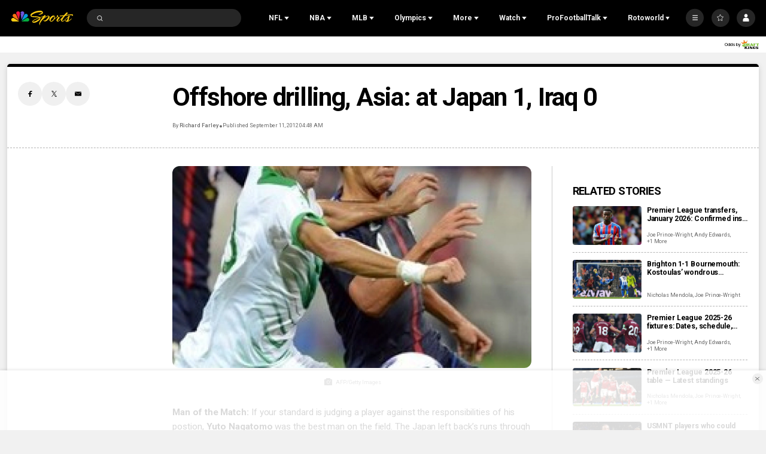

--- FILE ---
content_type: text/plain; charset=utf-8
request_url: https://widgets.media.sportradar.com/NBCUniversal/licensing
body_size: 10804
content:
U2FsdGVkX18GP1KvsMCj/7pFktLiXuNdN651Ay7vBNJiwL1cY/I6kdLTa1NLeiXS4wEHyPA8H4Ritvrv2/Ce1BmDe5da/qZLPjSPOrCk/OxQVe5/Cw72t+6qwAuJTNNmFV/bbPAzyRgpXlc2BlvDhUdtACG2pwQmnsu7rd7s0y5qsqIfLz53oO+Jhm7CKflQub/Xk9k/dYVOCssyduP15hIxFPmQFjgLvElkKQ0ofF4WeysQMEOWli0rsceW4aG+5e7gRf5S+hnWkHZc1RU5tVAzniYBVBLik9WMc0DREB9DCyXVXrptg6MbuLlZEp8B9ZOYcwQYx/JWzCCe7kkIcsdAqsYQcHpOUMVkb76tm7XG37JMx9bvUHNtrIW5eKP8t2Im8xXBEGIsqz3o1wRnXT8bEn8vTqI1Qm2clkoNlhgpeboDk6MqjqfUoyqjumkqZo9oktFeZaEeJR/1xV4kwVn0aGkROwdSjj9GVNfspkD2VTS1XPlaINGkVVbAIcJHthMsxZq3F/rinKQAMUw1GPkehXC+N93ybahK6fyQGIl0FR64bsc7at71AFp5sEcPgJsDzu07WCNtZGXwLbs7w7pnPRRNSZqfBqpriB8A4Pd9tCBT21kfuwujAqb6kY0226/bL25eyu6IFLhO+ogZCQqaf8KP7j9Yxxyc/zfNXUZzvVq/SK7HbITbidTsjBNU3cSgKqzb2PZ3ee8mNN6tJ6eAbBpJn0NbbV8dfgiOrIH+/ta31akKT3wjx9t0xBFQwtnGAgPfFWhM3Pk/iL/dppVKhiGuKbdrt6J8cjecrgROydzK+LOLTAyeCT3wHnOZl1Z3h6R+Ovsui4pM4urXQWlBVSJj22RWauvciBXhni/HIMky2L4gyccf9Q+rbSg7HhkFyHSZrtpiMQT4yncRtWeJTKl61s2FwHxt9HRBUWhjYaAlaNvu9gqWrQpMzlIatipWqesL4ilGVUfRwCzRmS2QeYEMNZl6sFn2Wxnm0FTV4nmr+3UzDJ/O3CPB0rygEkPx2tHxEv1XtZLG9utjR/nDovJOy5ZeMMuRrN/BtjWRNNSfUXbv1PFBR9opwBc91tNtnkyXWMkaSzQeesA5tQHBLEAVuhmERJ2XTAynjJ4pp8rqkd2NJiY85bu6jJY2T7fAc0BZ6zaefHoKSYwR/BmEjVBZjKYWgsjdeD6hcynkXXi0T48kSGAt088yryYVkmL3upsicr8R8zh10oohb56w4qctasYUl7d90xDQVv6aEZvpjUy5DW2SQwD0FUHF4PiVqz1uk6Jb7Qz9fap5rvcl4ZIvkwkA5HTShp7Yi0Ln+7+iX2mMCA4GcAeKVRuyp0Q3G/[base64]/1gBpLtb5SxP628rWX/7t8nWdDPXYB0mtCHPBCtUnilvLM/[base64]/AtnUQOKX2gGAoHjZi0yJSaP2gQOZRVabf7xyxRvQBF3E0WLh0kxY5PGgrkmkHmUrbvE+6yf/KJjrknh1dsQu8ZiQAkd+mdGFB/02HZ8GdU29dKFPDb7I1h+8oOP8BrtCyV3UAwPNb6kzX28sv11GYFBcuC4zjLQLfYPzhkuegvCq25ZacNAAFxnM0Uzl5U9i4qpWobjNPUndfj2PCl+jORvySWsTh34FP6DTaAhWeom2h/QmI1GG3mR+lIVaWyq+ktIo+i7d5oeia7cW0U5NcbCuB0StOEhR2iJe2+4RB4wb/MmNiITVDlrW/Y3mamJxrX+PrriUcLO6Oq/Hgu7u5DHf3Ak8EIsnFr39/XAlLlM7GqG/UNJ374TdHWEJ1AG8o4/ik4AwfrnJfV3O2wn1PZSnfwzWgw6nCQaWUOIbgxzlcBLqdOn/NCYImFEdspz2bF07GA/OkEe6umy+BeBpE+n6j5+uoHtg4v2piRkvGaEIHQmWZ6TYrfsoZiHSRzXP1zuqcHgtLSu8fMlLoD49B4ksnMOkveP0a+kC76kKbKXCKrgpSEzR0teE4mfO2pJOFyWCO6Zyx0W7ZeYppgYVaSXxZwf90w323/HVO/C0M26eSjanh9wjk6uKt+NXRBRn0eqKb8BSrl+Cnl6nFChrDmFvNTyOJWydEQ8D79EDT0xdxx6nm//Nj2qIRRAcgPyNuGk+CVVBeTN9g3l2AJ6V9dXRwE6uHXUTyYNJ4YtQOaIVKkNdLgm+QZsYe1WwwLdeK4M1xU/ht/GEj/HnTn50PJUGjI3SxwWrqR2rTOYdsAnTEoetgiuBV//eMHs1P6zm2781paG6rdio3Ew1LpfX3v/wRrecnTAulaqTut4Wa+1wIOEPBi/OupNnJAndzaChkk36/z3WIadeLWwL3kB5RfSEUwBKtjyWFY9BuXV86mWp/J7o3ybwF0Ix23DeJyC7MSVIHnGOlQBQJfJuVCgCBIxiE0/Pz63IIXoHfwOMIshOte3LGfUdYF9RiXNYez5/siwtNO5vid/xv+dfkXuNpVEoBk17YcvUwnNP8RPBS7FAvZEJb0R5wCQzsVl/yk+sDBo2s4iTp842lF/CnP9C4ReLSv55T2ByFBRUy+R0OmXAoU5Gr1nLajUd2ycsjOknjED3ZSe3bOwK70dC5Q+Yz4Ngl25jpaMkmugaDT16f0+URWB4bjiGIOJCj2Q4fth2Q/7AVEe59JLk+sf0AWJPDHHsDeS4A2rZGQA0EKMLjJtb9fKKWbDlDvIKb4u5EokjV/caIkpF/Pu9Z4PFWntFBk2zM5k/IrCMiV5jxh40mghesWfb7Ps7M+PsLHpbMpmzAPLc5fOsPyUSthXvz2O5dJZlq1Em6BGL2L49l3fT++UuY0BnxPqSJuVKP5JOJaDz5w6acmJjI1DhkqfyXj77qSO24EfhNKWGpsdinnEndQS3cy2+PaFaQ6ydW/R1pOPqmTtq66qLPKU5lGywFYFhd+E7kfzIbk57l1y3NSfaczpmW0aSEjwMJaKVsc2SH5QPerYY6EWpKt9LUKiTdvhhCwGbFCQ1vjmSjvtrqvrC+TzpHjEexdLJGBYPUubdWD1A6wJ1rRbD/bzdJcHZPk1FsEttLLB6FJ4LX9iGjDk+65wvVwCwFc7oQf/UKXG6gDkCLKMltFkkiC81zepv2mF8k9PIBav7RUob3vLIqlIJH5nE3rEJgr651wsiNqEmThfKfD+Cxesk3TrfM3tizO7Jtark7yS/fzSJ3NKh7fEepbp6I56CySf2NdlHpcJ77BefgOYVsedK6DxNSO7uJph+6QSrizKk3bRWY0EXSDcAIIFuv/AcwI2DTBtjhbYjZ/AvEc3stn19edebkQElOtU9u01C71AxFPrZ7Xtq/TQLhL/0OlF5PMbGpj3Cjnjy5vBgfWpnOFRdWQP7+eAFcogffdzjaoLhJYZkGQvAJvBMoQL9nj1c9bOQ2XHLbZQHUhG3HsULN5ZBicrjgIKsp21cBAPo2cxX5xfo23GHrE2CZJOPkTJm7ig4mTyW360VqOLMLOshAwvaWUJmGAd7sLsjiQ9QOEz+VyAMpBuFbh/FLnuYaO1f7sTUB4dpGelv0tJ4YIznTwP6kp5N04qJnNqevLC9qx5XQ6k7ziPZ6GbMGyozOsj2FLY66PS++87aaybdBxvJ9r7et3w6LEkCaYG10BRHCEdwgt4I+d9eikUPdy3atI/u3a/uXzexFHq8i+KLFRWriM7EcEcnavO8V/66aM0HgC2TcboPkaJrUur7EDkJTOiJ+/J087L547GO4DK1AUC0+fJ9poZWWd/kqXwqif5bAMDsl0sO4m3DooxF0vLBkXUz51Wa8/8v5VOwG3m86s1WBGzjL5aushQhGRXVaocXnwv6syuundUumwHxympfacMVwyyOFH3pH8nbu+P3q+HXE+4Qo1wFe/pF9Xf8Sf1O3pCYBbki8IVjbUs5JY16irtQStU7nz095hQK1TkAsyZwWBIaidAHgld1Kh90KY+vlEQksPhTjfWDsgjpBlcR3kv0i+Zc2+BgA0SrkJ3CHwciI4dqiG57jhFVd5AqhX+OZdf8jWlHJaUGbZMOWDStoP7yBw5yCyyWU6UqEXPRiN/[base64]/wL5UA60GKVIUARACpkxd1Z5PcYTnG0cdloVUExl+z4Kpy1DkIjg2YQrILQiq3XJnhppQb46UbbZ2VxoLw8NiAF+ZKLOjW1nElZppoCHE/Tu6k+LgtaKI2IyI0pD3fmHhd5IASVD4mL+8R0e8tssdTmn6zo2CT2rNa8j14pIT/pSbGqkHld+oPDtOJq5QraWGjGydXgcZ8vlflVV1KhCyk4uPCcCMb4dcYwG36lIdYrmyigwHAjArXNjTjQu0NZJuQYEfecG4PVhHsb2jKzNUGaYZHN9Ldo8cpemwxF1QLjPUwMBTmHbrfbLd07OpbG/OHnJwdSPfbpFIxcNd05N+qcz2JFvxgP5eI8fRrYtd77oiVgQMbqUoYcDaBbXnuExZ3IFuUoP85eBqdKt3nYo4dzQBg7Hu94IpOb0QYdDBq4wc01ssw/f8NA/2PTnAUtPx6DTq798/ntaWP/NhcMAddrHtNk+S23S6+OsS/ipN+XQfWZxbiNEC/J9DXibi2Ym42DLF5lvbYdcGpzPt1mESPvq4njA/o65HmMtt3M6UC8L92wL1FZ61+YkKYAxCSG0J5zI40rHxwHnD0XTWJ5X3WK0RpMfMqDvlk3qy0BoMGswMXyyYHmE/[base64]/CqkbIkxSALVhjI6vityEDeL/ZfQywV6Zpsx0TsZfwg6A4eL+svd301wVrjXwfBZVvNEGrMO/YY87yVdYdK1IWusmIvbwXBmVJKMJbdmhC6tmAJ02zaFg/giNjfD0SXoegR94YVBQ+UdYQxFWKzhjsq2IBRDyVo0zctT8PVko0BHbi/Er3nyErB4PeKwqTemWjxz5Zqwn7qiNWHU9aIM/5FyNDlKBIei7RQwC0FHzaJDgdzjUowE3xTQHOSAe/L0NFFC5uXdC3sT2uxlM4Nx5QU8IDOfCHfTWolhoGMb+SvMi+xaAJh0oORfwJs1gKgfi2/jp1lzhFmExAgJnG5GbmcGgCCBkgupEV6a+vFhdopqKccHBRyMO5n3EylSVH7PPPlyVSnNjzxQZClsyFdldJV8/fanaNJTMsJCm98GotKZ9e79LEoTrIyn+Fmvr/M/DF1RCoUQ/kRQBzPf2mNfmFYFPY31Q77LwJttJdxmY/WtxT6C91NWr8CoW1fxijH/S83+q3OzhMxgEr1ZrU843MlQ5J1M7Vs0JMe99MNmIux0X9iFs/UtEL/hrg+V1yDSYLQJlxpDF95gY5m+NESP040wgyA0Iup8ja+kZzvuwvnyYFZe6k/Iu6aFiL07SNBdwCsDs5Hmenr4bZMIJxNTREWNYCRZIFEO1rowtPBtuzQoA0PFdlEGrkbOzvgYWY0y0EdnAk1nHmTRf4hNuxuCMQuPUdEpQDRRkDi24gAyDoilNVbsB5wgeZRJNauFZAvTUj74e7Aa1JKJPKlTIyh/jlNAB6uenbknU/JhajwNl3xYyAvjVH0jmi4gzJqRWjZ0HwqbMd7PMjuOxQY8nOT96MwGqVAma0cQSHSaJ2qIBpJsCAQ7CN3q4HbhSTel44Vu1MS5l9QVO0H/H2PctC72eDpst887Qs8pE4IVplQIpLWUmMLqmrp0umQL6DWJWr0T0uLWpOjvAbrb5NyecFO7bJZcH/gPIKm8mTApEY6zq7YWg2UMUJeFCaxMRcUHweVtcuS6tCwlVLhjflfFp0ENTKpdqScp8w632H5DOOqODwTRU0XwTsFzU5fF1AfJ+AfVBA0rug/6SImyKL6QnJ47iI+EerFhQbxAi65ncXvGmuM+yzQJQKkIcdZZ3fwNXG9pTNjVGzBSIU1QkcqJJfj0nAzJBgB4N/pO4szYhAvZOv3jcS75uKVIvA8eFryV/L3JFgFDhABOBHpPi+LWXb4rrBW0iOtmIy63Ttr1eGqtXYW2gZeHDkRs9IX1OrIMNzA1HUeorBAoaqW10IMQFpbGYdJ7CIBiFFfkSYFZY3/ZDlB6EfR7WPTCJ9FOW8Es4hzvF8KkSpR3fGlB+Q/M6FJNSUX5u7oMAWK1RQXiAE1ASoGRthJNmfgOqNAQFmdV/HkhuIe/iy6NXyunEGR6S19iuQ7aZf7/sdT7gsXaQCHeaatqnfw/+GocTaP0Q4jCfZNs9z5Msupu2528v9OvjaeWlovnJJi6vv+Y9nx87ZMsZ08UDQ5cy6fCCI78fXoYalkIncN5tu80sa2IG1LjiAWwrEYM/QVzxywc05xltStk5Ngk0twfcVvuMyZDZibJyaKzfgACkcY8Z4Z9ltDwXECB7Bwm5NQN75fYhpzCky4GoJbzEDgAm706B3KEnUnMOIa4lVB+aTcURq+BsZ42JheuT6fJhXTZ/WqvCFCP9MoJr/DcrvbxcWg6QhSOa2OZ7sMMAXLYtujiwdeOZmdxd5sTB2f6rFpN6MC320IPR04Gta2vw2ptxGNx3pJ17L7+yOl4UoxuR2MB6vafAJ0aCAasuI2OSbt5QTASCZGmWXhU8iT/7YkPseXbcndVV3j8lseN18U+fy7aKB0trnBITm40iOK5CjFzKg0Gf5eAnWA2v1GIO3LZnOsH88y5gznn9aQ1jEK0Jz4Ke55XGg/OSYevQ7iEjrvM0/8lM2MIMEbQR7T8XRe1hYePbZ94Es2miY6Xat02BKljtuy/B0gxv/UDR5QwqLKX3RNiFV7KFjxd+Bsl122YDuiWQW1pVA7T38YzGaMuAaUE21gJfDiGNcZMa+dRUE4gjbojjoJfGBt7E9PLSOXGmIqJdZ/gU4sZhY+9igANUxa/7/6QqipI/[base64]/akeQaL9cVslhLmqoMpWj5CpGwjrxRgbUr1wiTtFIIqjqiaPGqgLA8HMRPYc9m+z3/JrUJZrQJMKpsfsUrChcYi/4wjmOiiFymRmPDz8dGWIxiL+DZ6Ew6Ysw+BK0JBm50iUg3RdQvcC0swMHgs3m0I1nG4N8nUPxl2ulfcsIO3ewUrTamOb4zy9Oy0KkG31eu2uJGktzkCTZ3TNatrusSjfsNu/c1qWKIHsJhchWAs9eTqa1d4RMpexZQ32Bpm2r2CK3/R0jsX72LF41FWo4TtXIONM1sMNAIyarE9vbdawuBE0tQ1YyrexKzJsboM1+fdfSkoJfN5/01DdmN/NzNip3M/kLmot5maEshHSEAA9pRg9t8rh1/sgJU2mYHRyHG+ISa/MYiFAQd+XcS3XuBALZUo6x+Y+612j1iBt7LrmEwfOln1QDdOMOyJ9ITgjI2yLoR3eyVJW0vt4toE6P/QJfUVETj3uqqL18IV3vuBQ4aobNY7XvL41YOB/X9h3NX6ateT0LeWWbHp/MU1L8N6bBUx5LefLmZKt3T3cTqFaMO1teKRpuN89jIH2XDiC2JGBewo87tb/uSNB2eb1CqUwk+9d0ALvJpxsnTPIL8VB/[base64]/UA2Nvcl6R5gb3BBjtj5ThmeK7DYlpdB0j0AjGG77XbKD3W24EzL38OG3rx0uQRR4KE9CZxfQfXgbf/5jUEovIvXPWF9OTGQPl/mjZUoYTc99Wolvl2BvL2Gx2hrynzgOcCGTdxvbxHtdcPY2zZnr2aJH2d5eYyfsUMGPWOVNQWqso148j6s/HWjdJCGEPfazvnOtM1qh9+5xR89d8371vDuYgg8lCEIMDPYrgpFFDxr+2mOVvEdU8ITB5CS4E8t6c/dhPOdGwElvwTrVTyXr6u11U7Vc4cohUxcul4+r1uxweSsYxibKpZFP0s4v5/mBzZVvs+9kHC2148tXyuPO4W9oH3MdvsQDmpF6DY2FdWLsTwRCWDkO7WrDneWAGYP3EVvL83o27kXi3y15/fI8bt04wp6YE1HbfcKGqieAW9SCXQMKmdlzDa7WtKb91V4wdqKrddPB/McfOpx0OI3pGnovAhhPJsMlOC+PHGb3YgoqNOYscfsO49KFar69iS52KZZw8OMl3ATWBN0EHvmrG/l0jFb9ejOqI/jpMB2JHhx+S1A7Or1gwok5sLQV2v/g3uwuJKnB0HnC2iA2yEH9jv/2xuYVxB+no0/kAJlfeZZiaN/KDTFzWpSbxKJGDUaDlsH6lCiKYU2+ZCLopoApKCEIQZUj9asYSEU8WF8FbXV4I0g5dYG7mbG+EMcNZRoPeVQp/9x07ot/JCdLkjV/Azr+P63hqxjgxrXxdnCGoeh8nXCcwUteCfo+8tnxmdCGSolv2VUO9XP0tDDtmLOJZ1YeIKQ/vxzu8xC9a05FbfvflzOU3LjIGQdGoR9jaDdGkyu2OnIch4lCnTTYsw1t9+esX8pFhMBT51pz6BLDEsOQssGdQwUo3XUzv0C/PN4Kwk4evkQ78V3qGgtIfOGNd54dNbm3aRb2kV5dTTdHl3YBZjd+YjJaENJ4PTb8LkM7oiSI4iiNZQ78vkH7n+qK666tBzglYKQAlQWeiY7FsTa+kJiTvnnHKbud0wc9dxr5t1gBN7CNbgbNNc2YKaPivvH7jssZpyuhSbY+ZyzVARIvP6EicOdfM6U/U0LBTyY8lCB2yOAUbak+a8UhVTPdn3mmdXOCFyNXA/Xf8ImbeRXO2vViEid8pGeXWU0aeZOmtw2AyrcIPof/aGhmKdDLxsqcbBuAwrMc/Q6msEjIAIVK99TtishBsDVStHaNUuxTj2uEB6Zoo62IAa4zFKLkt2qjCzo4QwPFO7nKxKu0PfSMFsZMW3EZ3hmIMr1wUwSXeerBNkyCjEFs8jGd+1IAddzhOewm4MCVAegqMO6hZsS3KzuLRvbobblT1iJgLecyJmv8hjKH0YoQYkyUl4TYWZqHQUhWI6rY8X/HyKyHmnu/IgTZJgb90J02txZ9oTer2yJQShodtmy8aUwiKVu/sBpIbmogiM9Z/[base64]/wcnjl7eA3mSNnKb44zyWAhi5v+pIMbOiu7Qu+exuVhUksixVpLRkTVJIKYvLc/OJgFYyhQMZAVmM1a/vbJwlp6LWScTWlwp4sHqwwq60h5X5H2H3ApVlBk0SrEaAuRhe4Nlp/6emh0aKPNxBbWNi6GtNJByJSXUz92rP6zPY+/1LBEMedV1Jy+HneZAWobvvZ+rUo38g8FnrghhelpA6tN1AjUQ6WCzltOiLMaulfpilsUv1MKnhnwDxfL/yBiobUPoQTJJ46nqaCwoSQg758hTF7CTc/lE7iZUyGPdzF/UisITziFPtzxNUICJO+JS+WLtrMRNdd8sa9BjxnN0vQ80Iw8DhBbFLxh5AkvPAppmmk05Qv5TYpQzwBzJiVgvx+Rsc+4ct2Z5fvBMFYKqjAnXiAOCjzbsYAANct/heeeBFSv66/8axf1fL+cmrqOBiKw0GOKExEIit+wU2akt9Oh3E/RUzyM08WWpvYQH4AaGukzrDGWXxpDavk5mqaYk2lHoddmx/4AoeANEq7E3BmvX1ggV8M25lUfKobommHITTQLZXhYwlv6hxoomH+SA110twP5WJU6bt7hM5GALhUQRgnkB0H3ybO55ez8F8kHbdvP6rCbmbNG7ouVLADVo9ZCbRpUNSkeiT+mm5oUraHuRpHl/8p9uxNoq7vSYUdDvLeeme+Cj8zuNwo0Vm9mqq1DWmcOOOkK/XQYmwVcOk8CQdXWqDgI9+mKDvhAsruBvbFRot8uxMGrJiZ2PQ36xZhJqgIRmYx1WgtWe59VW909rrDo56hiyHzuftkU2ytMgqaF/QEcvn0uqffJql21SnwrxWW9GGpfd1Z+HEYI7dBAmjis3m8MgopE4uXhmSm3B4YJYJ5+R5LW8Seldf8aA7JXYDYgerij3VDtvKR5NF3gpPlvMGUyTHFN8fAmBXFI8tQ6WTyKqG0/[base64]/UqlClFJh+aEtv0dq7WCFmyEi22NVBYFD3s9DGk26b3bkb12qFDSkfsdKOtrSckgFsAj6yLCJqFecERdzK9hsLeKxhFiEOaQUdU6z9y/HfSdIeOYVLqCrg+UxlteXi9VZtkDGEhIwyyf5Ubv3iryRHR3jbRnk+DRM/V7TSdXnjF/jE7Q9UoUJFb/V0kcGQ1xx39651MbtrCJITUKOXYe+pfYV/7b6FmL81muBqpmnrUFWcO2vz7D4DMPBLs7Y1SXzjfwZWup3kC5G0PEe101YgdtntLamLY9MFyNQ34x7poIwj69g8wXysjTMS6DVJom6MJNNz/ZJRyJTF/Q7Qs+LepS/TGG5WuIVXqDrM3iKjI5TYGya0fauoKCCzrRqF2KF8/nUgPi5BR2GaRDZCLdxuqFz8O/hASPR4a8OtgKAdanRhr8eMWtWVIY4DGkwjWCtNmv1bk8EaAh4wFmvXV3S1uM7yXJjZM9+/RO94tS0z4/hhkrlo8z9BxFjRrIx+N/rM/zAc9Z4rCgdRzUefttACkEQ6qAEDUDFydNx8g2Lh/jI5/+nQSsuN94ECzUSlGc3XkyVX8IyIaBQ/vj0smuUgA4BTb1aej2RGFApaeVRG4Nt/xaKXDsaDgVyuv7+BHiFmygalAm9d6brkKtv2fvOldtWC+IOldmBXgnYCTk5sbSQ6wsIooeaOCiAaFby4DclqOhZG4RqmAQAb/N5E6qfWmErOFO35ImzeX69tWQgsR2i90KJ1LRvOGKBH8NtTI3QkUaNV83UlyufFooSOQ6mQdCCw1/+uaMHVUql2YtOGl64xjhbb4pn4jCQV1pkQYyh46/xc4F1WRActhmMCu0uvZTINVbO3F4RARMqmgl0nQg43SGiBYTuB9X9AZEkLhhlz133DQhieSBT78GdypQHaCBEV00UqFQN5JZNoPE29Aq3sdZSYh4uTYK9BiJc7lRXRYk7gOoIN3giGyTU6fuErWKrzljBus3fjvnrkNx4X2pmz/wfKbLVqukQyc4meWewo3E4HBv98EwgMlKCYAahxk6VzoJ2qQR5hil7rJ/[base64]/QZI0fQWH2Op63qvsuy/6pbpT7WAR9a04KSc95E/8xl0Jsmtvhc5aEW6+odb5Ik7Ee8U1AGVn9cWLLIY/FRlldNeoFHm/0RRvPwpXIgbE+A85NjoQhjcx78BWjIFUhNKyPmIotiW96dVjjWjDd+8zZIkuwKutbYC4mj57HYweHLcqoqiJlvbzFBE9KrOaw+2fi3za8QTR0xuaSkk0Ezok4s82UH+JFEY4ESR6Cf/Dm5bIO2fyXuyHIWQugouiH+ijRUJWeJrLrW1e5t2PUg6kXDqWKAwkojNp9RqPIoKf+WWd7zl1t25vLPjXYS3Gc0UOpFsQwCyzM9pTorr+3LZ7UrrghnjhU+nrXC/agPK6poXvaOWeE/wKK29ZL2jr9sLdozw8nYuVFQ+McYcm3E3boTEdzQR2iy0IbdKenbHZuGPXHjnJaPaEzoC43JhXOjEl9n5rUYhce9AHW7sppNX7NM9oqGp+5hLfM8iio7Oh+b/zloyL7BelXJmmBhpizdmCBM2LMB8/FR6BOLdhd2drWEs0Q/7d7t6tXeczd8xmcLvQnd4Vl2oQ2IzebrMfSxOfLb7WOC7hdi/G8AyQgewczP9kLekdUCLlz3+jQy0sIblRae+D6LuXpWBWYcWjICeEKKaWSHL4w9U02EDgN2HmWHEf8uGBQeJb9/Ro1TdY6HaRwTIF/jxKi9G5JIEuzqUCbAHSaflZwWdq+gOPvueVl+A2Ib6Z7uLsDpnX/[base64]/up8L1/qiqAhwu6WfIX+K2OkE29/3kICJAv/bs7OuCE3tA14Yd/S8mZ7BSdT8+x0tMBqfq2gkGJAKCYDGWsbjp/32zPb/T+OhERVhFtbxaMn8AHwIWUkMM1XIWNg8KSXQxyA/HTBZs/KdRgmC7YN5HwvAHt2yibWjWHxLn1qqrLSt6BRVwfheJvof9lJyuK0muGOaeySyqTjTODoT5JM2ssUaVsVrSMTyH4ziPtE6KcUbfwnmjhE1R3/598GQR+3y/EccVEXvXlfRvmWX1Ca2N11KkBhRZXvVCaUCIC1l/cJYIRGyTP7ZEb6hAINX1APVZ5C9G4rX+HXKm6gqFfP8qoxdX/hFxqrUIXcucMVCU=